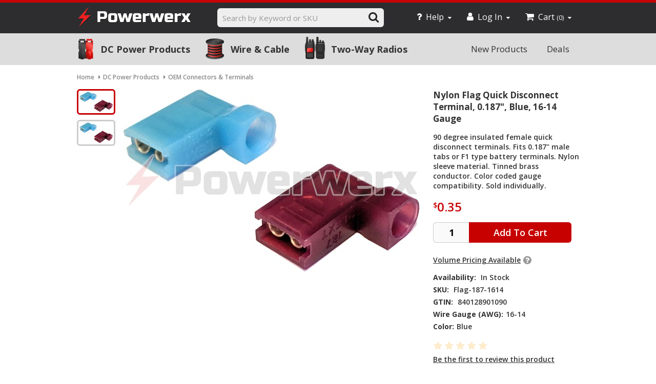

--- FILE ---
content_type: text/html; charset=utf-8
request_url: https://powerwerx.com/nylon-flag-terminal-0187-blue-16-14
body_size: 13611
content:
<!DOCTYPE html><html><head><title>Nylon Flag Quick Disconnect Terminal, 0.187&quot;, Blue, 16-14 Gauge | Powerwerx</title><meta charset=UTF-8><meta name=description content="Powerwerx offers Anderson Powerpole Connectors, Power Supplies, Battery Chargers, Wire &amp; Cable, Mobile Timers much more. Shop online today!"><meta name=keywords content="Powerwerx,Powerpole Connectors,Anderson Powerople,Anderson Power Products,DC Power,Wouxun"><meta name=viewport content="width=device-width, initial-scale=1"><meta property=og:type content=product><meta property=og:title content="Nylon Flag Quick Disconnect Terminals, 0.187&#34;"><meta property=og:description content="90 degree insulated female quick disconnect terminals. Fits 0.187&#34; male tabs or F1 type battery terminals. Nylon sleeve  material. Tinned brass conductor. Color coded gauge compatibility. Sold individually."><meta property=og:image content=https://powerwerx.blob.core.windows.net/powerwerxpictures/nylon-flag-quick-disconnect-terminals-0187__9828_580.jpg><meta property=og:url content=https://powerwerx.com/nylon-flag-terminal-0187-blue-16-14><meta property=og:site_name content=Powerwerx><meta property=twitter:card content=summary><meta property=twitter:site content=Powerwerx><meta property=twitter:title content="Nylon Flag Quick Disconnect Terminals, 0.187&#34;"><meta property=twitter:description content="90 degree insulated female quick disconnect terminals. Fits 0.187&#34; male tabs or F1 type battery terminals. Nylon sleeve  material. Tinned brass conductor. Color coded gauge compatibility. Sold individually."><meta property=twitter:image content=https://powerwerx.blob.core.windows.net/powerwerxpictures/nylon-flag-quick-disconnect-terminals-0187__9828_580.jpg><meta property=twitter:url content=https://powerwerx.com/nylon-flag-terminal-0187-blue-16-14><link href="/bundles/styles/k2sxqz2g-d4_tw6u_wyb3legwaatyezp561dsal0wjq1?v=4Eay1I0uAHB2Ag-IBDOUTPNX34qqnf9JHIQWi5Uxgfc1" rel=stylesheet><link href="https://fonts.googleapis.com/css?family=Open+Sans:700,600,400" rel=stylesheet><script src="/bundles/scripts/ly5eomxk-l3ozibnmjycreaiuc3idn5zypqvpqbiwec1?v=lKPGJtuu63RjHMitpIj8OFagB_SFeOATChQZHRCJNY41"></script><link rel=canonical href=https://powerwerx.com/nylon-flag-terminal-0187-blue-16-14><link rel=apple-touch-icon sizes=57x57 href=https://powerwerx.blob.core.windows.net/asset/powerwerx/icon/apple-touch-icon-57x57.png><link rel=apple-touch-icon sizes=60x60 href=https://powerwerx.blob.core.windows.net/asset/powerwerx/icon/apple-touch-icon-60x60.png><link rel=apple-touch-icon sizes=72x72 href=https://powerwerx.blob.core.windows.net/asset/powerwerx/icon/apple-touch-icon-72x72.png><link rel=apple-touch-icon sizes=76x76 href=https://powerwerx.blob.core.windows.net/asset/powerwerx/icon/apple-touch-icon-76x76.png><link rel=apple-touch-icon sizes=114x114 href=https://powerwerx.blob.core.windows.net/asset/powerwerx/icon/apple-touch-icon-114x114.png><link rel=apple-touch-icon sizes=120x120 href=https://powerwerx.blob.core.windows.net/asset/powerwerx/icon/apple-touch-icon-120x120.png><link rel=apple-touch-icon sizes=144x144 href=https://powerwerx.blob.core.windows.net/asset/powerwerx/icon/apple-touch-icon-144x144.png><link rel=apple-touch-icon sizes=152x152 href=https://powerwerx.blob.core.windows.net/asset/powerwerx/icon/apple-touch-icon-152x152.png><link rel=apple-touch-icon sizes=180x180 href=https://powerwerx.blob.core.windows.net/asset/powerwerx/icon/apple-touch-icon-180x180.png><link rel=icon type=image/png href=https://powerwerx.blob.core.windows.net/asset/powerwerx/icon/favicon-32x32.png sizes=32x32><link rel=icon type=image/png href=https://powerwerx.blob.core.windows.net/asset/powerwerx/icon/favicon-194x194.png sizes=194x194><link rel=icon type=image/png href=https://powerwerx.blob.core.windows.net/asset/powerwerx/icon/favicon-96x96.png sizes=96x96><link rel=icon type=image/png href=https://powerwerx.blob.core.windows.net/asset/powerwerx/icon/android-chrome-192x192.png sizes=192x192><link rel=icon type=image/png href=https://powerwerx.blob.core.windows.net/asset/powerwerx/icon/favicon-16x16.png sizes=16x16><link rel=manifest href=https://powerwerx.blob.core.windows.net/asset/powerwerx/icon/manifest.json><meta name=msapplication-TileColor content=#2d2d30><meta name=msapplication-TileImage content=https://powerwerx.blob.core.windows.net/asset/powerwerx/icon/mstile-144x144.png><meta name=theme-color content=#2d2d30><link rel="shortcut icon" href=https://powerwerx.com/favicon-1.ico><link rel=search type=application/opensearchdescription+xml href=/opensearch.xml title="Powerwerx Search"><body class="notAndroid23 powerwerx product-productdetails"><script>function gtag(){(window.dataLayer||[]).push(arguments);}</script><input type=hidden id=gtagid value=GTM-PB23VF> <input type=hidden id=current-customer-id value=53988603><div class=OptionBoxMobileBG></div><div id=dialog-notifications-success title=Notification style=display:none></div><div id=dialog-notifications-error title=Error style=display:none></div><div id=bar-notification class=bar-notification><span class=close title=Close><i class="fa fa-times"></i></span></div><div class=master-wrapper-page><div class=header-promo><div class=header-promo-centering></div></div><div class=header><div class=header-centering><div class=header-logo><a href="/" class=logo><div class=logoImage>Powerwerx</div></a></div><div class=header-links-wrapper><div class=header-links><ul><li><a href=/help class=header-tab-help><i class="fa fa-question"></i>Help<i class="fa fa-caret-down"></i></a><div class="header-tab-menu help"><div class=tableDisplay><ul class="cs-menu col"><li><dl class=open><dt><i class="fa fa-envelope-o fa-lg"></i><dd><a href=/contact title="Email Customer Service">Email Customer Service</a></dl><dl><dt><i class="fa fa-mobile fa-2x"></i><dd><span><a href=tel:888-321-0073>888-321-0073</a></span> <span><a href=tel:714-674-0073>714-674-0073</a></span> <span>Mon-Fri 8am-4pm PT</span> <span>(Currently Closed)</span></dl><dl><dt><i class="fa fa-map-marker fa-lg m-t-10"></i><dd><a href=/help/directions> <span>23695 Via Del Rio</span> <span>Yorba Linda, CA&nbsp;92887</span> <span>Mon-Fri 8am-4pm PT</span> <span>(Currently Closed)</span> </a></dl></ul><ul class="menu-list col"><li><a href=/help>Help Center</a><li><a href=/help/ordering>Ordering</a><li><a href=/help/shipping>Shipping</a><li><a href=/help/returns>Returns</a><li><a href=/help/powerpole-connectors>Powerpole Connectors</a><li><a href=/help/wire-cable>Wire &amp; Cable</a><li><a href=/help/two-way-radios>Two-Way Radios</a><li><a href=/help/software-downloads>Software Downloads</a></ul></div></div><li><a href=/login class=ico-login-mod title="Log In"><i class="fa fa-user"></i>Log In<i class="fa fa-caret-down"></i></a><div class="header-tab-menu login"><form action=/login method=post><div class="buttons no-margin"><a href=/Plugins/ExternalAuthFacebook/Login class="button-1 fb-login-button"><i class="fa fa-facebook-official"></i>Log in with Facebook</a><div class=HorTxtLine><span class=textBox>or</span></div></div><input type=hidden name=IsFlyoutMenu value=true><div class=inputs><input autofocus class="username header-login" id=Username name=Username placeholder="Email or Username" type=text></div><div class=inputs><input class="password header-login" id=Password name=Password placeholder=Password type=password></div><div class="inputs with-wrap"><span class="single-chk-box remember-me-header">Remember Me</span> <input id=RememberMeHeader name=RememberMeHeader type=checkbox value=true><input name=RememberMeHeader type=hidden value=false></div><div class=buttons><input class="button-1 login-button" type=submit value="Log In"></div></form><span class=forgot-password> <a href=/passwordrecovery>Forgot password?</a> </span> <span class=register-new-account> <a href=/register>Register</a> </span></div><li id=topcartlink><a href=/cart class=ico-cart-mod> <i class="fa fa-shopping-cart"></i><span class=cart-label>Cart</span> <span class=cart-qty>(0)</span><i class="fa fa-caret-down"></i> </a><div id=flyout-cart class=flyout-cart><div class=mini-shopping-cart><div class=count>You have no items in your shopping cart.</div></div></div></ul></div></div><div class=search-box-header><i class="fa fa-search"></i><form action=/search method=get onsubmit="return check_small_search_form()"><input type=text class=search-box-text id=small-searchterms autocomplete=off placeholder="Search by Keyword or SKU" name=q> <input type=submit class="button-1 search-box-button" value=Search><script>function check_small_search_form(){var search_terms=$("#small-searchterms");if(search_terms.val()==""||search_terms.val()=="Search by Keyword or SKU"){alert('Please enter some search keyword');search_terms.focus();return false;}
return true;}</script><script>$(function(){$('#small-searchterms').autocomplete({delay:250,minLength:3,source:'/catalog/searchtermautocomplete',select:function(event,ui){$("#small-searchterms").val(ui.item.label);setLocation(ui.item.producturl);return false;},response:function(event,ui){var noResults=$("#no-results-search");(ui.content.length&&ui.content.length)>0?noResults.hide():noResults.show();}}).bind('focus',function(){$(this).autocomplete("search");}).data("ui-autocomplete")._renderItem=function(ul,item){var t=item.label;var sku=item.sku?"<br>SKU: "+item.sku:"";t=htmlEncode(t);return $("<li></li>").data("item.autocomplete",item).append("<a><img src='"+item.productpictureurl+"'>"+t+sku+"</a>").appendTo(ul);};});</script></form><div id=no-results-search><ul><li>Sorry, your search produced no results.<li>Make sure all words are spelled correctly.<li>Try different keywords<li>Try more general keywords</ul></div></div><div class=mobile-search-bg></div></div></div><div class=overlayOffCanvas></div><div class=responsive-nav-wrapper-parent><div class=responsive-nav-wrapper><div class=menu-title><span>Menu<i class="fa fa-bars"></i></span></div><div class=filters-button style=display:none><span>Filters<i class="fa fa-filter"></i></span></div><div class=search-wrap><span>Search<i class="fa fa-search"></i></span></div><div class=shopping-cart-link><span>Cart<a href=/cart><i class="fa fa-shopping-cart"></i></a></span></div><div class=header-logo><a href="/" class=logo><div class=logoImage>Powerwerx</div></a></div></div></div><div class=justAFixingDivBefore></div><div id=headerMenuParent><div class=header-menu><div class=close-menu><span>Close</span></div><ul class=top-menu><li><a class="main-category cat101" href=/dc-power-products>DC Power Products</a><div class=expand-button><i class="fa fa-chevron-down fa-lg showmenu"></i><i class="fa fa-chevron-up fa-lg hidemenu"></i></div><ul class=responsive-sub-menu><li><a href=/anderson-power-powerpole-sb-connectors>Anderson Powerpole Connectors</a><li><a href=/adapter-extension-cables>Adapter &amp; Extension Cables</a><li><a href=/batteries-lfp-lifepo4>Batteries (LFP/LiFePO4)</a><li><a href=/battery-management-relays-switches>Battery Management &amp; Relays</a><li><a href=/charging-power-conversion-supplies-ac-dc>Charging, Conversion &amp; Supplies</a><li><a href=/circuit-protection-fuses-breakers-blocks-dc>Circuit Protection &amp; Fuses</a><li><a href=/crimping-electrical-tools>Crimping &amp; Electrical Tools</a><li><a href=/panel-mount-components-panels>Panel-Mount Components</a><li><a href=/power-distribution-dc>Power Distribution</a><li><a href=/power-monitoring-meters-dc>Power Monitoring &amp; Meters</a><li><a href=/solar-portable-power>Solar &amp; Portable Power</a><li><a href=/terminals-wiring-accessories>Terminals &amp; Wiring Accessories</a></ul><div class="category-flyout mega-menu-101"><ul class=mega-subcat-list><li><a href=/anderson-power-powerpole-sb-connectors class=subCat102> <span class=subCategoryName>Anderson Powerpole Connectors</span> <span class=subCatDescription>Powerpole PP15-45, SB175, Housings, Contacts, Mounts, Kits</span> </a><li><a href=/adapter-extension-cables class=subCat105> <span class=subCategoryName>Adapter &amp; Extension Cables</span> <span class=subCatDescription>Powerpole, Automotive Plug, SAE, 5.5x2.1mm, Two-Way Radio</span> </a><li><a href=/batteries-lfp-lifepo4 class=subCat133> <span class=subCategoryName>Batteries (LFP/LiFePO4)</span> <span class=subCatDescription>Bioenno Power, Victron Energy, LiFePO4/LFP Batteries</span> </a><li><a href=/battery-management-relays-switches class=subCat108> <span class=subCategoryName>Battery Management &amp; Relays</span> <span class=subCatDescription>ACR/VSR Isolators, LVD, Combiners, Switches, Relays, Timers, 12V/24V</span> </a><li><a href=/charging-power-conversion-supplies-ac-dc class=subCat113> <span class=subCategoryName>Charging, Conversion &amp; Supplies</span> <span class=subCatDescription>Battery Chargers AC/DC &amp; DC/DC, MPPT, Pure Sine Inverters, Power Supplies</span> </a><li><a href=/circuit-protection-fuses-breakers-blocks-dc class=subCat106> <span class=subCategoryName>Circuit Protection &amp; Fuses</span> <span class=subCatDescription>Blade Fuses, ANL/MIDI/MRBF, Breakers, Holders, Fuse Blocks</span> </a></ul><ul class=mega-subcat-list><li><a href=/crimping-electrical-tools class=subCat109> <span class=subCategoryName>Crimping &amp; Electrical Tools</span> <span class=subCatDescription>Ratcheting Crimpers, TRIcrimp, Strippers, Cutters, Die Sets, Coax</span> </a><li><a href=/panel-mount-components-panels class=subCat118> <span class=subCategoryName>Panel-Mount Components</span> <span class=subCatDescription>USB-C PD, 12V Socket, Rocker Switch, Volt/Amp, Bezels, Pass-Thru</span> </a><li><a href=/power-distribution-dc class=subCat110> <span class=subCategoryName>Power Distribution</span> <span class=subCatDescription>PowerHubs, Bus Bars, Terminal Blocks, Power Posts, Fuse Blocks</span> </a><li><a href=/power-monitoring-meters-dc class=subCat114> <span class=subCategoryName>Power Monitoring &amp; Meters</span> <span class=subCatDescription>Voltmeter, Ammeter, Watt Meter, Shunt, SoC, Bluetooth, VRM</span> </a><li><a href=/solar-portable-power class=subCat126> <span class=subCategoryName>Solar &amp; Portable Power</span> <span class=subCatDescription>Folding Solar Panels, MC4, MPPT, Portable Power, Cables</span> </a><li><a href=/terminals-wiring-accessories class=subCat104> <span class=subCategoryName>Terminals &amp; Wiring Accessories</span> <span class=subCatDescription>Heat Shrink, Ring/Lug, Spade/Fork, Splice, Waterproof, Marine</span> </a></ul><div class=mega-product-feature><div class=mega-item-wrap><div class=mega-image-wrap><a href=/150-piece-anderson-powerpole-connector-case><img src=https://powerwerx.blob.core.windows.net/asset/image/mega-feature-powerpolecase.jpg width=157 height=163 alt="170 Piece Assorted 15/30/45A Anderson Powerpole Case"></a></div><div class=mega-product-name><a href=/150-piece-anderson-powerpole-connector-case>150 Piece Assorted 15/30/45A Anderson Powerpole&reg; Connector Case</a></div></div><div class=mega-item-wrap><div class=mega-image-wrap><a href=/tricrimp-powerpole-connector-crimping-tool><img src=https://powerwerx.blob.core.windows.net/asset/image/mega-feature-tricrimp.jpg width=177 height=101 alt="TRIcrimp, the ideal Powerpole Crimping Tool for 15, 30 and 45 amp contacts"></a></div><div class=mega-product-name><a href=/tricrimp-powerpole-connector-crimping-tool>TRIcrimp, the ideal Powerpole&reg; Crimping Tool for 15, 30 &amp; 45 amp contacts</a></div></div></div></div><li><a class="main-category cat119" href=/wire-cable>Wire &amp; Cable</a><div class=expand-button><i class="fa fa-chevron-down fa-lg showmenu"></i><i class="fa fa-chevron-up fa-lg hidemenu"></i></div><ul class=responsive-sub-menu><li><a href=/wire-cable-reels>Wire &amp; Cable Reels</a><li><a href=/wiring-accessories-terminals>Terminals &amp; Wiring Accessories</a><li><a href=/custom-dc-power-cables>Custom DC Power Cables</a><li><a href=/dc-power-adapter-extension-cables>Adapter &amp; Extension Cables</a></ul><div class="category-flyout mega-menu-119"><ul class=mega-subcat-list><li><a href=/wire-cable-reels class=subCat103> <span class=subCategoryName>Wire &amp; Cable Reels</span> <span class=subCatDescription>Red/Black Zip Cord, Hookup Wire, PTFE, Silicone, Welding Cable</span> </a><li><a href=/wiring-accessories-terminals class=subCat120> <span class=subCategoryName>Terminals &amp; Wiring Accessories</span> <span class=subCatDescription>Heat Shrink, Ring/Lug, Spade/Fork, Splice, Waterproof, Marine</span> </a><li><a href=/custom-dc-power-cables class=subCat124> <span class=subCategoryName>Custom DC Power Cables</span> <span class=subCatDescription>Design Custom DC Cables, Live Pricing, USA Built &amp; Shipped Fast</span> </a><li><a href=/dc-power-adapter-extension-cables class=subCat182> <span class=subCategoryName>Adapter &amp; Extension Cables</span> <span class=subCatDescription>Powerpole Cables, Adapter Cables, Extension Cables</span> </a></ul><div class=mega-product-feature><div class=mega-item-wrap><div class=mega-image-wrap><a href=/red-black-bonded-zip-cord><img src=https://powerwerx.blob.core.windows.net/asset/image/mega-feature-wire-zipcord.png width=114 height=110 alt="Red/Black Bonded Zip Cord"></a></div><div class=mega-product-name><a href=/red-black-bonded-zip-cord>Red/Black Bonded Zip Cord</a></div></div><div class=mega-item-wrap><div class=mega-image-wrap><a href=/dual-conductor-custom-cable><img src=https://powerwerx.blob.core.windows.net/asset/image/mega-feature-wire-customcable.png width=169 height=75 alt="Red/Black Bonded Zip Cord"></a></div><div class=mega-product-name><a href=/dual-conductor-custom-cable>Custom Cable Configurator</a></div></div></div></div><li><a class="main-category cat112" href=/two-way-radios>Two-Way Radios</a><div class=expand-button><i class="fa fa-chevron-down fa-lg showmenu"></i><i class="fa fa-chevron-up fa-lg hidemenu"></i></div><ul class=responsive-sub-menu><li><a href=/tera-handheld-two-way-radios>TERA Handheld Radios</a><li><a href=/anytone-handheld-radios>Anytone Handheld Radios</a><li><a href=/anytone-mobile-radios>Anytone Mobile Radios</a><li><a href=/powerwerx-mobile-two-way-radios>Powerwerx Mobile Radios</a><li><a href=/wouxun-handheld-two-way-radios>Wouxun Handheld Radios</a><li><a href=/rf-adapters-coax>RF Adapters &amp; Coax</a></ul><div class="category-flyout mega-menu-112"><div class=mega-product-feature><div class=mega-item-wrap><div class=mega-image-wrap><a href=/anytone-atd168uv-dmr-handheld-radio><img src=https://powerwerx.blob.core.windows.net/asset/image/mega-feature-anytone-atd168uv-side.png width=133 height=131 alt="Anytone AT-D168UV Digital DMR Dual-band Handheld Commercial Radio"></a></div><div class=mega-product-name><a href=/anytone-atd168uv-dmr-handheld-radio>Anytone AT-D168UV Digital DMR Dual-band Handheld Commercial Radio</a></div></div></div><ul class=mega-subcat-list><li><a href=/tera-handheld-two-way-radios class=subCat117> <span class=subCategoryName>TERA Handheld Radios</span> <span class=subCatDescription>Commercial, Affordable, Dual Band, Two-Way, Communications, LMR</span> </a><li><a href=/anytone-handheld-radios class=subCat129> <span class=subCategoryName>Anytone Handheld Radios</span> <span class=subCatDescription>Digital DMR &amp; Analog, Dual Band, Commercial, Handheld</span> </a><li><a href=/anytone-mobile-radios class=subCat130> <span class=subCategoryName>Anytone Mobile Radios</span> <span class=subCatDescription>Digital DMR &amp; Analog, Tri Band, Commercial, Mobile</span> </a></ul><ul class=mega-subcat-list><li><a href=/powerwerx-mobile-two-way-radios class=subCat116> <span class=subCategoryName>Powerwerx Mobile Radios</span> <span class=subCatDescription>Commercial, Dual Band, Mobile, VHF/UHF, Base Station, Accessories</span> </a><li><a href=/wouxun-handheld-two-way-radios class=subCat115> <span class=subCategoryName>Wouxun Handheld Radios</span> <span class=subCatDescription>Dual Band, Commercial, Amateur, Handhelds, Accessories</span> </a><li><a href=/rf-adapters-coax class=subCat107> <span class=subCategoryName>RF Adapters &amp; Coax</span> <span class=subCatDescription>Adapters for SMA, BNC, UHF, N, Male &amp; Female, Bulkhead</span> </a></ul></div><li class=right-menu-wrap><ul class=top-menu-right><li><a href=/deals>Deals</a><li><a href=/newproducts>New Products</a></ul><li class=help><a href=/help>Help Center</a><div class=expand-button><i class="fa fa-chevron-down fa-lg showmenu"></i><i class="fa fa-chevron-up fa-lg hidemenu"></i></div><ul class=responsive-sub-menu><li><a href=/help>Help Center</a><li><a href=/help/ordering>Ordering</a><li><a href=/help/shipping>Shipping</a><li><a href=/help/returns>Returns</a><li><a href=/help/powerpole-connectors>Powerpole Connectors</a><li><a href=/help/wire-cable>Wire &amp; Cable</a><li><a href=/help/two-way-radios>Two-Way Radios</a><li><a href=/help/software-downloads>Software Downloads</a></ul><li class=account><ul class=top-menu-right><li><a href=/login>Log In</a><li><a href=/register>Register</a></ul><li class=contact><ul class=top-menu-right><li><a href=/contact>Contact Us</a></ul></ul><script>$("[href='"+location.pathname+"'").addClass('selected');</script></div></div><div class=master-wrapper-content><script>AjaxCart.init(false,'.header-links .cart-qty','.header-links .wishlist-qty','#flyout-cart');</script><div class=ajax-loading-block-window style=display:none><div class=loading-image></div></div><div class=master-wrapper-main><div class=center-1><div class=pdp-breadcrumb-wrap><div class=breadcrumb><ul><li><span itemscope itemtype=http://data-vocabulary.org/Breadcrumb> <a href="/" itemprop=url> <span itemprop=title>Home</span> </a> </span> <span class=delimiter><i class="fa fa-caret-right"></i></span><li><span itemscope itemtype=http://data-vocabulary.org/Breadcrumb> <a href=/dc-power-products itemprop=url> <span itemprop=title>DC Power Products</span> </a> </span> <span class=delimiter><i class="fa fa-caret-right"></i></span><li><span itemscope itemtype=http://data-vocabulary.org/Breadcrumb> <a href=/oem-connectors-terminals itemprop=url> <span itemprop=title>OEM Connectors &amp; Terminals</span> </a> </span> <span class=delimiter><i class="fa fa-caret-right"></i></span></ul></div></div><div class="page product-details-page" data-prodid=3453><div class=page-body><div itemscope itemtype=http://schema.org/Product data-prodid=3453><form action=/nylon-flag-quick-disconnect-terminals-187 id=product-details-form method=post><div class=product-essential id=prodEssential_3453><script>var cachedVideos_d8cb83c18d244a3cadf57dd5b4d500e6={};$(document).ready(function(){$("#d8cb83c18d244a3cadf57dd5b4d500e6").find(".picture-thumbs a.thumb-img:first-child").addClass("active-thumb-onload",0);$(document).on('click','#d8cb83c18d244a3cadf57dd5b4d500e6 .thumb-img',function(e){e.preventDefault();var $wrapper=$("#d8cb83c18d244a3cadf57dd5b4d500e6");if($(this).hasClass('active-thumb-onload')){return;}
var selectedIndex=$(this).attr('data-index');var $selectedGallery=$wrapper.find("[id=gallery_"+selectedIndex+"]");var $firstGalleryDiv=$wrapper.find("div").first();var html=$selectedGallery.html();if($(this).hasClass("video")){$selectedGallery.html(html);html=cachedVideos_d8cb83c18d244a3cadf57dd5b4d500e6[selectedIndex];$firstGalleryDiv.html(html);}else{$firstGalleryDiv.replaceWith(html);var $lazyImgGallery=$wrapper.find("img.lazy");$lazyImgGallery.css('opacity',0);$firstGalleryDiv.show();$lazyImgGallery.attr("src",$lazyImgGallery.data("src")).load(function(){$lazyImgGallery.animate({opacity:1},200);});if($(this).hasClass('spin')){Magic360.start();}}
$wrapper.find(".active-thumb-onload").removeClass("active-thumb-onload");$(this).addClass("active-thumb-onload");});});</script><div class=gallery id=d8cb83c18d244a3cadf57dd5b4d500e6><div class=content id=mainImage><img src=https://cdn.powerwerx.com/powerwerxpictures/nylon-flag-quick-disconnect-terminals-0187__9828_580.jpg title="Picture of Nylon Flag Quick Disconnect Terminal, 0.187&#34;, Blue, 16-14 Gauge" alt="Picture of Nylon Flag Quick Disconnect Terminal, 0.187&#34;, Blue, 16-14 Gauge" itemprop=image id=main-product-img-3453></div><div class=picture-thumbs><a class="thumb-img _assocProdPic" data-index=0 href=javascript:; title="Nylon Flag Quick Disconnect Terminals, 0.187&#34;" rel=zoom-id:large-main rev=https://cdn.powerwerx.com/powerwerxpictures/nylon-flag-quick-disconnect-terminals-0187__9828_580.jpg> <img src=https://cdn.powerwerx.com/powerwerxpictures/nylon-flag-quick-disconnect-terminals-0187__9828_100.gif alt="Picture of Nylon Flag Quick Disconnect Terminal, 0.187&#34;, Blue, 16-14 Gauge" title="Picture of Nylon Flag Quick Disconnect Terminal, 0.187&#34;, Blue, 16-14 Gauge"> </a><div style=display:none id=gallery_0 class=_assocProdPic><div class=content><img src=[data-uri] data-src=https://cdn.powerwerx.com/powerwerxpictures/nylon-flag-quick-disconnect-terminals-0187__9828_580.jpg alt="Picture of Nylon Flag Quick Disconnect Terminal, 0.187&#34;, Blue, 16-14 Gauge" title="Picture of Nylon Flag Quick Disconnect Terminal, 0.187&#34;, Blue, 16-14 Gauge" itemprop=image id=main-product-img-3453 class=lazy></div></div><a class=thumb-img data-index=1 href=javascript:; title="Nylon Flag Quick Disconnect Terminals, 0.187&#34;" rel=zoom-id:large-main rev=https://powerwerx.blob.core.windows.net/powerwerxpictures/nylon-flag-quick-disconnect-terminals-0187__9828_580.jpg> <img src=https://powerwerx.blob.core.windows.net/powerwerxpictures/nylon-flag-quick-disconnect-terminals-0187__9828_100.gif alt="Picture of Nylon Flag Quick Disconnect Terminals, 0.187&#34;" title="Picture of Nylon Flag Quick Disconnect Terminals, 0.187&#34;"> </a><div style=display:none id=gallery_1><div class=content><img src=[data-uri] data-src=https://powerwerx.blob.core.windows.net/powerwerxpictures/nylon-flag-quick-disconnect-terminals-0187__9828_580.jpg alt="Picture of Nylon Flag Quick Disconnect Terminals, 0.187&#34;" title="Picture of Nylon Flag Quick Disconnect Terminals, 0.187&#34;" itemprop=image id=main-product-img-3453 class=lazy></div></div></div></div><div class=overview><div class=product-name><h1 itemprop=name class=_name>Nylon Flag Quick Disconnect Terminal, 0.187&quot;, Blue, 16-14 Gauge</h1></div><div class=short-description></div><div class=short-description><span class=_origShortDescription style=display:none> 90 degree insulated female quick disconnect terminals. Fits 0.187" male tabs or F1 type battery terminals. Nylon sleeve material. Tinned brass conductor. Color coded gauge compatibility. Sold individually. </span> <span class=_shortDescription> 90 degree insulated female quick disconnect terminals. Fits 0.187" male tabs or F1 type battery terminals. Nylon sleeve material. Tinned brass conductor. Color coded gauge compatibility. Sold individually. </span></div><div class=_groupedPdpScrollToVariants style=display:none><a href=javascript:; class="scrollToVariants viewDetails button-1" title="Select Options">Select Options</a></div><div class=_productPrice style=display:block><div class=prices itemprop=offers itemscope itemtype=http://schema.org/Offer><div class=product-price><span class=price-value-3452 data-price=0.3500> <span itemprop=priceCurrency content=USD class=priceSuperscript>$</span><span itemprop=price>0.35</span> </span></div><meta itemprop=priceCurrency content=USD></div></div><div class=_addToCart style=display:block><div class=add-to-cart><div class="add-to-cart-panel atcContainer" style=white-space:nowrap><label class=qty-label for=EnteredQuantity>Qty:</label><input class="qty-input atcQty" data-val=true data-val-number="The field Qty must be a number." id=EnteredQuantity name=EnteredQuantity type=text value=1><script>$(document).ready(function(){$("#EnteredQuantity").keydown(function(event){if(event.keyCode==13){$("#add-to-cart-button-3452").click();return false;}});});</script><div class=ajax-cart-button-wrapper data-productid=3452 data-isproductpage=true><input type=button id=add-to-cart-button-3452 value="Add To Cart" class="button-1 add-to-cart-button nopAjaxCartProductVariantAddToCartButton atcButton" data-productid=3452 data-sku=Flag-187-1614 data-name="Nylon Flag Quick Disconnect Terminal, 0.187&#34;, Blue, 16-14 Gauge" data-price=$0.35></div><input type=button id=add-to-wishlist-button-3452 class="button-2 add-to-wishlist-button" value="Add to wishlist" data-productid=3452 onclick="AjaxCart.addproducttocart_details('/addproducttocart/details/3452/2','#product-details-form');return false"></div></div></div><div class=_tiers style=display:block><div class=volume-pricing><a href=javascript:void(0); title="Volume Pricing Available" class=vol-pr-trig>Volume Pricing Available</a><i class="fa fa-question-circle fa-lg"></i><div class=volume-pricing-content><span class=vol-pr-title>Volume Pricing</span><table class=vol-pr-table><tr><td>1 - 99<td>$0.35<td>&nbsp;<tr><td>100 - 199<td>$0.20<td class=saving>Save 43%<tr><td>200 +<td>$0.17<td class=saving>Save 51%</table><a href="/contact?pr=true&amp;subject=Request%20For%20Quotation,%20SKU:%20Flag-187-1614&amp;message=Quantity:%20" class=vol-pr-bottom-link>Need a Larger Quantity?</a></div></div></div><div class=_stockStatus style=display:block></div><div class=details><div class=_skuManStock style=display:block><div class=stock><span class=label>Availability: </span><span class="value _availability">In Stock</span></div><div class="sku _skuWrapper" style=display:block><span class=label>SKU: </span> <span class="value _sku" itemprop=sku id=sku-3452>Flag-187-1614</span></div><div class="gtin _gtinWrapper" style=display:block><span class=label>GTIN: </span> <span class="value _gtin" id=gtin-3452>840128901090</span></div></div><div class=_specAttrs style=display:block><div class=specAttr><span class=label>Wire Gauge (AWG):</span><span class=value>16-14</span></div><div class=specAttr><span class=label>Color:</span><span class=value>Blue</span></div></div></div><div class=product-reviews-overview><div class=product-review-box style=opacity:0.2><div class=rating><div style=width:100%></div></div></div><div class=product-no-reviews><a href=javascript:; class=scrollToReviewsAdd>Be the first to review this product</a></div></div><script>(function(){$(document).ready(function(){$(".scrollToReviews").click(function(e){sharedScriptMgr.scrollTo($("#productReviews"));e.preventDefault();return false;});$(".scrollToReviewsAdd").click(function(e){sharedScriptMgr.scrollTo($("#productReviewsAdd"));$('.show-review-form').click();e.preventDefault();return false;});});})();</script></div></div><div class="product-section product-collateral variant-list-wrap customVarDisplay cvd-group-by-length" id=variant-list><div class="product-variant-list variant-overview"><div class=cvd-step><span class=stepNumber>1</span><h2 class=stepTitle>Enter quantity and add to cart</h2></div><div class=filteredVarGroup id=group0><div class="varWrap showOnload"><div class=varGroup><div class=variant-header-row><div class=col-header>Wire Gauge (AWG)</div><div class=col-header>Color</div><div class=col-header>SKU</div><div class=col-header>Availability</div><div class=col-header>Price</div><div class=col-header>Volume Pricing</div><div class=col-header>Select <span class=varSelect><span class=varSelectAll>All</span>/<span class=varSelectNone>None</span></span></div></div><div class="product-variant-line _variantWrapper selected" data-id=3452 itemscope itemtype=http://schema.org/Product><meta itemprop=name content="Nylon Flag Quick Disconnect Terminal, 0.187&#34;, Blue, 16-14 Gauge"><input type=hidden class=_assocProdPic data-url=https://cdn.powerwerx.com/powerwerxpictures/nylon-flag-quick-disconnect-terminals-0187__9828_100.gif data-fullsizeurl=https://cdn.powerwerx.com/powerwerxpictures/nylon-flag-quick-disconnect-terminals-0187__9828_580.jpg><div style=display:none class=_shortDescription></div><div style=display:none class=_addToCart><div class=add-to-cart><div class="add-to-cart-panel atcContainer" style=white-space:nowrap><label class=qty-label for=addtocart_3452_EnteredQuantity>Qty:</label><input class="qty-input atcQty" data-val=true data-val-number="The field Qty must be a number." id=addtocart_3452_EnteredQuantity name=addtocart_3452.EnteredQuantity type=text value=1><script>$(document).ready(function(){$("#addtocart_3452_EnteredQuantity").keydown(function(event){if(event.keyCode==13){$("#add-to-cart-button-3452").click();return false;}});});</script><div class=ajax-cart-button-wrapper data-productid=3452 data-isproductpage=true><input type=button id=add-to-cart-button-3452 value="Add To Cart" class="button-1 add-to-cart-button nopAjaxCartProductVariantAddToCartButton atcButton" data-productid=3452 data-sku="" data-name="" data-price=""></div><input type=button id=add-to-wishlist-button-3452 class="button-2 add-to-wishlist-button" value="Add to wishlist" data-productid=3452 onclick="AjaxCart.addproducttocart_details('/addproducttocart/details/3452/2','#product-details-form');return false"></div></div></div><div class="specAttr _assocProdNav" data-name="Wire Gauge (AWG)" data-value=16-14>16-14</div><div class="specAttr _assocProdNav" data-name=Color data-value=Blue><span class="inline-color blue"></span> Blue</div> <input type=hidden class=_gtin data-gtin=840128901090 value=840128901090><div class="sku _sku _assocProdNav" id=sku-3452 data-sku=Flag-187-1614><a href=/nylon-flag-terminal-0187-blue-16-14 id=assocPdpAnchor3452 class=groupedAssocProdPdpAnchor data-prodid=3452 data-name="Nylon Flag Quick Disconnect Terminal, 0.187&#34;, Blue, 16-14 Gauge" data-sku=Flag-187-1614 data-price=0.3500 itemprop="url sku">Flag-187-1614</a></div><div class="availability _assocProdNav"><div class=stock><span class=label>Availability: </span><span class="value _availability">In Stock</span></div></div><div class="_productPrice _assocProdNav"><div class=prices itemprop=offers itemscope itemtype=http://schema.org/Offer><div class=product-price><span class=price-value-3452 data-price=0.3500> <span itemprop=priceCurrency content=USD class=priceSuperscript>$</span><span itemprop=price>0.35</span> </span></div><meta itemprop=priceCurrency content=USD></div></div><div class="tier _tiers"><div class=volume-pricing><a href=javascript:void(0); title="Volume Pricing Available" class=vol-pr-trig>Volume Pricing Available</a><i class="fa fa-question-circle fa-lg"></i><div class=volume-pricing-content><span class=vol-pr-title>Volume Pricing</span><table class=vol-pr-table><tr><td>1 - 99<td>$0.35<td>&nbsp;<tr><td>100 - 199<td>$0.20<td class=saving>Save 43%<tr><td>200 +<td>$0.17<td class=saving>Save 51%</table><a href="/contact?pr=true&amp;subject=Request%20For%20Quotation,%20SKU:%20Flag-187-1614&amp;message=Quantity:%20" class=vol-pr-bottom-link>Need a Larger Quantity?</a></div></div></div><div class=add-to-cart><div class=add-to-cart-panel data-prodid=3452><span class=checkbox-multi-use> <span class=single-chk-box>&nbsp;</span> <input type=checkbox name=groupedPdpCb class=qtycb> </span><div class=cart-qty-custom-select><input type=text class=qty-input><div class="OptionSelectBox CartQtySelect"><div class="jq-selectMenu cartQtyWrapper">0</div><ul class=OptionBox><li><input type=radio> <span class=Option><span class=display-if-selected>0</span></span><li><input type=radio> <span class=Option><span class=display-if-selected>1</span></span><li><input type=radio> <span class=Option><span class=display-if-selected>2</span></span><li><input type=radio> <span class=Option><span class=display-if-selected>3</span></span><li><input type=radio> <span class=Option><span class=display-if-selected>4</span></span><li><input type=radio> <span class=Option><span class=display-if-selected>5</span></span><li><input type=radio> <span class=Option><span class=display-if-selected>6</span></span><li><input type=radio> <span class=Option><span class=display-if-selected>7</span></span><li><input type=radio> <span class=Option><span class=display-if-selected>8</span></span><li><input type=radio> <span class=Option><span class=display-if-selected>9</span></span><li class=tenPlus><input type=radio> <span class=Option><span class=display-if-selected>10</span>+</span></ul></div></div></div></div></div><div class="product-variant-line _variantWrapper" data-id=3451 itemscope itemtype=http://schema.org/Product><meta itemprop=name content="Nylon Flag Quick Disconnect Terminal, 0.187&#34;, Red, 22-18 Gauge"><input type=hidden class=_assocProdPic data-url=https://cdn.powerwerx.com/powerwerxpictures/nylon-flag-quick-disconnect-terminals-0187__9828_100.gif data-fullsizeurl=https://cdn.powerwerx.com/powerwerxpictures/nylon-flag-quick-disconnect-terminals-0187__9828_580.jpg><div style=display:none class=_shortDescription></div><div style=display:none class=_addToCart><div class=add-to-cart><div class="add-to-cart-panel atcContainer" style=white-space:nowrap><label class=qty-label for=addtocart_3451_EnteredQuantity>Qty:</label><input class="qty-input atcQty" data-val=true data-val-number="The field Qty must be a number." id=addtocart_3451_EnteredQuantity name=addtocart_3451.EnteredQuantity type=text value=1><script>$(document).ready(function(){$("#addtocart_3451_EnteredQuantity").keydown(function(event){if(event.keyCode==13){$("#add-to-cart-button-3451").click();return false;}});});</script><div class=ajax-cart-button-wrapper data-productid=3451 data-isproductpage=true><input type=button id=add-to-cart-button-3451 value="Add To Cart" class="button-1 add-to-cart-button nopAjaxCartProductVariantAddToCartButton atcButton" data-productid=3451 data-sku="" data-name="" data-price=""></div><input type=button id=add-to-wishlist-button-3451 class="button-2 add-to-wishlist-button" value="Add to wishlist" data-productid=3451 onclick="AjaxCart.addproducttocart_details('/addproducttocart/details/3451/2','#product-details-form');return false"></div></div></div><div class="specAttr _assocProdNav" data-name="Wire Gauge (AWG)" data-value=22-18>22-18</div><div class="specAttr _assocProdNav" data-name=Color data-value=Red><span class="inline-color red"></span> Red</div> <input type=hidden class=_gtin data-gtin=840128901106 value=840128901106><div class="sku _sku _assocProdNav" id=sku-3451 data-sku=Flag-187-2218><a href=/nylon-flag-terminal-0187-red-22-18 id=assocPdpAnchor3451 class=groupedAssocProdPdpAnchor data-prodid=3451 data-name="Nylon Flag Quick Disconnect Terminal, 0.187&#34;, Red, 22-18 Gauge" data-sku=Flag-187-2218 data-price=0.3000 itemprop="url sku">Flag-187-2218</a></div><div class="availability _assocProdNav"><div class=stock><span class=label>Availability: </span><span class="value _availability">In Stock</span></div></div><div class="_productPrice _assocProdNav"><div class=prices itemprop=offers itemscope itemtype=http://schema.org/Offer><div class=product-price><span class=price-value-3451 data-price=0.3000> <span itemprop=priceCurrency content=USD class=priceSuperscript>$</span><span itemprop=price>0.30</span> </span></div><meta itemprop=priceCurrency content=USD></div></div><div class="tier _tiers"><div class=volume-pricing><a href=javascript:void(0); title="Volume Pricing Available" class=vol-pr-trig>Volume Pricing Available</a><i class="fa fa-question-circle fa-lg"></i><div class=volume-pricing-content><span class=vol-pr-title>Volume Pricing</span><table class=vol-pr-table><tr><td>1 - 99<td>$0.30<td>&nbsp;<tr><td>100 - 199<td>$0.18<td class=saving>Save 40%<tr><td>200 +<td>$0.17<td class=saving>Save 43%</table><a href="/contact?pr=true&amp;subject=Request%20For%20Quotation,%20SKU:%20Flag-187-2218&amp;message=Quantity:%20" class=vol-pr-bottom-link>Need a Larger Quantity?</a></div></div></div><div class=add-to-cart><div class=add-to-cart-panel data-prodid=3451><span class=checkbox-multi-use> <span class=single-chk-box>&nbsp;</span> <input type=checkbox name=groupedPdpCb class=qtycb> </span><div class=cart-qty-custom-select><input type=text class=qty-input><div class="OptionSelectBox CartQtySelect"><div class="jq-selectMenu cartQtyWrapper">0</div><ul class=OptionBox><li><input type=radio> <span class=Option><span class=display-if-selected>0</span></span><li><input type=radio> <span class=Option><span class=display-if-selected>1</span></span><li><input type=radio> <span class=Option><span class=display-if-selected>2</span></span><li><input type=radio> <span class=Option><span class=display-if-selected>3</span></span><li><input type=radio> <span class=Option><span class=display-if-selected>4</span></span><li><input type=radio> <span class=Option><span class=display-if-selected>5</span></span><li><input type=radio> <span class=Option><span class=display-if-selected>6</span></span><li><input type=radio> <span class=Option><span class=display-if-selected>7</span></span><li><input type=radio> <span class=Option><span class=display-if-selected>8</span></span><li><input type=radio> <span class=Option><span class=display-if-selected>9</span></span><li class=tenPlus><input type=radio> <span class=Option><span class=display-if-selected>10</span>+</span></ul></div></div></div></div></div></div><div class=groupAddtocart><input type=button value="Add To Cart" class="button-1 add-to-cart-button"></div></div></div></div></div><div class=product-collateral><div class="product-section related-products-grid product-grid" id=item-list-208cb><div class=title><strong>Related Products</strong></div><div class=item-grid><div class=item-box><div class=product-item data-productid=3538 itemscope itemtype=http://schema.org/Product><a href=javascript:; data-productid=3538 class=qvBtn>Quick View</a><div class=picture><a href=/insulated-flag-terminal-crimping-tool title="Show details for Powerwerx CT-Flag Insulated Flag Terminal Ratcheting Crimping Tool"> <img src=https://powerwerx.blob.core.windows.net/powerwerxpictures/powerwerx-ct-flag-insulated-flag-terminal-ratcheting-crimping-tool__0975_300.jpg title="Show details for Powerwerx CT-Flag Insulated Flag Terminal Ratcheting Crimping Tool" alt="Picture of Powerwerx CT-Flag Insulated Flag Terminal Ratcheting Crimping Tool"><noscript><img alt="Picture of Powerwerx CT-Flag Insulated Flag Terminal Ratcheting Crimping Tool" src=https://powerwerx.blob.core.windows.net/powerwerxpictures/powerwerx-ct-flag-insulated-flag-terminal-ratcheting-crimping-tool__0975_300.jpg title="Show details for Powerwerx CT-Flag Insulated Flag Terminal Ratcheting Crimping Tool"></noscript></a></div><div class=details><h2 class=product-title><a href=/insulated-flag-terminal-crimping-tool itemprop="name url">Powerwerx CT-Flag Insulated Flag Terminal Ratcheting Crimping Tool</a></h2><div class=product-rating-box style=opacity:0.2 title="No reviews yet"><div class=rating><div style=width:100%></div></div></div><div class=add-info><div class=prices><span class="price actual-price"> <span class=priceSuperscript>$</span>22.99 </span></div><div class=sku><span class=label>SKU: </span><span class=value>CT-Flag</span></div><span class=atcContainer> <input type=hidden class=atcQty value=1> <a href=javascript:; class="cartplus atcButton" data-productid=3538 data-sku=CT-Flag data-name="Powerwerx CT-Flag Insulated Flag Terminal Ratcheting Crimping Tool" data-price=$22.99><i class="fa fa-cart-plus"></i></a> </span></div></div></div></div><div class=item-box><div class=product-item data-productid=3450 itemscope itemtype=http://schema.org/Product><a href=javascript:; data-productid=3450 class=qvBtn>Quick View</a><div class=picture><a href=/nylon-flag-quick-disconnect-terminals-025 title="Show details for Nylon Flag Quick Disconnect Terminals, 0.25&#34;"> <img src=https://powerwerx.blob.core.windows.net/powerwerxpictures/nylon-flag-quick-disconnect-terminals-025__9297_300.jpg title="Show details for Nylon Flag Quick Disconnect Terminals, 0.25&#34;" alt="Picture of Nylon Flag Quick Disconnect Terminals, 0.25&#34;"><noscript><img alt="Picture of Nylon Flag Quick Disconnect Terminals, 0.25&#34;" src=https://powerwerx.blob.core.windows.net/powerwerxpictures/nylon-flag-quick-disconnect-terminals-025__9297_300.jpg title="Show details for Nylon Flag Quick Disconnect Terminals, 0.25&#34;"></noscript></a></div><div class=details><h2 class=product-title><a href=/nylon-flag-quick-disconnect-terminals-025 itemprop="name url">Nylon Flag Quick Disconnect Terminals, 0.25&quot;</a></h2><a href=/nylon-flag-quick-disconnect-terminals-025><div class=product-rating-box title="2 review(s)"><div class=rating><div style=width:100%></div></div><div class=count>2</div></div></a><div class=add-info><div class=prices><span class="price actual-price"> <span class=priceAsLowAs>As Low As</span> <span class=priceSuperscript>$</span>0.09 </span></div></div></div></div></div><div class=item-box><div class=product-item data-productid=3463 itemscope itemtype=http://schema.org/Product><a href=javascript:; data-productid=3463 class=qvBtn>Quick View</a><div class=picture><a href=/nylon-quick-disconnect-terminals-heat-shrink-025 title="Show details for Nylon Quick Disconnect Terminals with Adhesive Heat Shrink, 0.25&#34;"> <img src=https://powerwerx.blob.core.windows.net/powerwerxpictures/nylon-quick-disconnect-terminals-with-adhesive-heat-shrink-025__3310_300.jpg title="Show details for Nylon Quick Disconnect Terminals with Adhesive Heat Shrink, 0.25&#34;" alt="Picture of Nylon Quick Disconnect Terminals with Adhesive Heat Shrink, 0.25&#34;"><noscript><img alt="Picture of Nylon Quick Disconnect Terminals with Adhesive Heat Shrink, 0.25&#34;" src=https://powerwerx.blob.core.windows.net/powerwerxpictures/nylon-quick-disconnect-terminals-with-adhesive-heat-shrink-025__3310_300.jpg title="Show details for Nylon Quick Disconnect Terminals with Adhesive Heat Shrink, 0.25&#34;"></noscript></a></div><div class=details><h2 class=product-title><a href=/nylon-quick-disconnect-terminals-heat-shrink-025 itemprop="name url">Nylon Quick Disconnect Terminals with Adhesive Heat Shrink, 0.25&quot;</a></h2><a href=/nylon-quick-disconnect-terminals-heat-shrink-025><div class=product-rating-box title="1 review(s)"><div class=rating><div style=width:100%></div></div><div class=count>1</div></div></a><div class=add-info><div class=prices><span class="price actual-price"> <span class=priceAsLowAs>As Low As</span> <span class=priceSuperscript>$</span>0.08 </span></div></div></div></div></div><div class=item-box><div class=product-item data-productid=3229 itemscope itemtype=http://schema.org/Product><a href=javascript:; data-productid=3229 class=qvBtn>Quick View</a><div class=picture><a href=/gold-f2-female-disconnect-12-ga title="Show details for Gold  12 AWG 1/4&#34; Female F2 Faston Disconnect"> <img src=https://powerwerx.blob.core.windows.net/powerwerxpictures/gold-12-awg-14-female-f2-faston-disconnect__7937_300.jpg title="Show details for Gold  12 AWG 1/4&#34; Female F2 Faston Disconnect" alt="Picture of Gold  12 AWG 1/4&#34; Female F2 Faston Disconnect"><noscript><img alt="Picture of Gold  12 AWG 1/4&#34; Female F2 Faston Disconnect" src=https://powerwerx.blob.core.windows.net/powerwerxpictures/gold-12-awg-14-female-f2-faston-disconnect__7937_300.jpg title="Show details for Gold  12 AWG 1/4&#34; Female F2 Faston Disconnect"></noscript></a></div><div class=details><h2 class=product-title><a href=/gold-f2-female-disconnect-12-ga itemprop="name url">Gold 12 AWG 1/4&quot; Female F2 Faston Disconnect</a></h2><div class=product-rating-box style=opacity:0.2 title="No reviews yet"><div class=rating><div style=width:100%></div></div></div><div class=add-info><div class=prices><span class="price actual-price"> <span class=priceAsLowAs>As Low As</span> <span class=priceSuperscript>$</span>0.29 </span></div></div></div></div></div></div></div><script>$(document).ready(function(){var ganItems=[{"Id":3538,"item_id":"CT-Flag","item_name":"Powerwerx CT-Flag Insulated Flag Terminal Ratcheting Crimping Tool","index":0,"price":22.9900,"quantity":1,"discount":0.0000,"coupon":null,"item_category":"DC Power Products","item_category2":"Crimping & Electrical Tools","item_category3":null,"item_category4":null,"item_category5":null,"item_brand":"Powerwerx"},{"Id":3450,"item_id":null,"item_name":"Nylon Flag Quick Disconnect Terminals, 0.25\"","index":1,"price":0.0900,"quantity":1,"discount":0.0,"coupon":null,"item_category":"DC Power Products","item_category2":"OEM Connectors & Terminals","item_category3":"Wire & Cable","item_category4":"Wiring Accessories","item_category5":null,"item_brand":null},{"Id":3463,"item_id":null,"item_name":"Nylon Quick Disconnect Terminals with Adhesive Heat Shrink, 0.25\"","index":2,"price":0.0800,"quantity":1,"discount":0.0,"coupon":null,"item_category":"Wire & Cable","item_category2":"Terminals & Wiring Accessories","item_category3":"DC Power Products","item_category4":"Ring, Lug & Quick-Disconnect","item_category5":"Heat-Shrink Terminals & Splices","item_brand":null},{"Id":3229,"item_id":null,"item_name":"Gold  12 AWG 1/4\" Female F2 Faston Disconnect","index":3,"price":0.2900,"quantity":1,"discount":0.0,"coupon":null,"item_category":"DC Power Products","item_category2":"OEM Connectors & Terminals","item_category3":"Wire & Cable","item_category4":"Wiring Accessories","item_category5":null,"item_brand":null}];ganalyticsMgr.registerItemListViewEvent($("#item-list-208cb"),ganItems,"related_products","Related Products");});</script><div class="product-section related-products-grid product-grid" id=item-list-cba81><div class=title><strong>Customers who purchased this item also purchased</strong></div><div class=item-grid><div class=item-box><div class=product-item data-productid=3538 itemscope itemtype=http://schema.org/Product><a href=javascript:; data-productid=3538 class=qvBtn>Quick View</a><div class=picture><a href=/insulated-flag-terminal-crimping-tool title="Show details for Powerwerx CT-Flag Insulated Flag Terminal Ratcheting Crimping Tool"> <img src=https://powerwerx.blob.core.windows.net/powerwerxpictures/powerwerx-ct-flag-insulated-flag-terminal-ratcheting-crimping-tool__0975_300.jpg title="Show details for Powerwerx CT-Flag Insulated Flag Terminal Ratcheting Crimping Tool" alt="Picture of Powerwerx CT-Flag Insulated Flag Terminal Ratcheting Crimping Tool"><noscript><img alt="Picture of Powerwerx CT-Flag Insulated Flag Terminal Ratcheting Crimping Tool" src=https://powerwerx.blob.core.windows.net/powerwerxpictures/powerwerx-ct-flag-insulated-flag-terminal-ratcheting-crimping-tool__0975_300.jpg title="Show details for Powerwerx CT-Flag Insulated Flag Terminal Ratcheting Crimping Tool"></noscript></a></div><div class=details><h2 class=product-title><a href=/insulated-flag-terminal-crimping-tool itemprop="name url">Powerwerx CT-Flag Insulated Flag Terminal Ratcheting Crimping Tool</a></h2><div class=product-rating-box style=opacity:0.2 title="No reviews yet"><div class=rating><div style=width:100%></div></div></div><div class=add-info><div class=prices><span class="price actual-price"> <span class=priceSuperscript>$</span>22.99 </span></div><div class=sku><span class=label>SKU: </span><span class=value>CT-Flag</span></div><span class=atcContainer> <input type=hidden class=atcQty value=1> <a href=javascript:; class="cartplus atcButton" data-productid=3538 data-sku=CT-Flag data-name="Powerwerx CT-Flag Insulated Flag Terminal Ratcheting Crimping Tool" data-price=$22.99><i class="fa fa-cart-plus"></i></a> </span></div></div></div></div><div class=item-box><div class=product-item data-productid=3812 itemscope itemtype=http://schema.org/Product><a href=javascript:; data-productid=3812 class=qvBtn>Quick View</a><div class=picture><a href=/panel-mount-usb-65w-qc40-typec-pd title="Show details for Powerwerx Panel Mount 65W Combo USB-C PD &amp; USB-A Fast Device Charger"> <img src=https://powerwerx.blob.core.windows.net/powerwerxpictures/powerwerx-panel-mount-65w-combo-usb-c-pd-usb-a-fast-device-charger__3024_300.jpg title="Show details for Powerwerx Panel Mount 65W Combo USB-C PD &amp; USB-A Fast Device Charger" alt="Picture of Powerwerx Panel Mount 65W Combo USB-C PD &amp; USB-A Fast Device Charger"><noscript><img alt="Picture of Powerwerx Panel Mount 65W Combo USB-C PD &amp; USB-A Fast Device Charger" src=https://powerwerx.blob.core.windows.net/powerwerxpictures/powerwerx-panel-mount-65w-combo-usb-c-pd-usb-a-fast-device-charger__3024_300.jpg title="Show details for Powerwerx Panel Mount 65W Combo USB-C PD &amp; USB-A Fast Device Charger"></noscript></a></div><div class=details><h2 class=product-title><a href=/panel-mount-usb-65w-qc40-typec-pd itemprop="name url">Powerwerx Panel Mount 65W Combo USB-C PD &amp; USB-A Fast Device Charger</a></h2><div class=product-rating-box style=opacity:0.2 title="No reviews yet"><div class=rating><div style=width:100%></div></div></div><div class=add-info><div class=prices><span class="price actual-price"> <span class=priceSuperscript>$</span>34.99 </span></div><div class=sku><span class=label>SKU: </span><span class=value>PanelUSBQC4.0</span></div><span class=atcContainer> <input type=hidden class=atcQty value=1> <a href=javascript:; class="cartplus atcButton" data-productid=3812 data-sku=PanelUSBQC4.0 data-name="Powerwerx Panel Mount 65W Combo USB-C PD &amp; USB-A Fast Device Charger" data-price=$34.99><i class="fa fa-cart-plus"></i></a> </span></div></div></div></div><div class=item-box><div class=product-item data-productid=3241 itemscope itemtype=http://schema.org/Product><a href=javascript:; data-productid=3241 class=qvBtn>Quick View</a><div class=picture><a href=/heavy-duty-binding-posts-50a title="Show details for Heavy Duty Binding Post Red/Black Pair for 1/4&#34; Ring Terminals (M6)"> <img src=https://powerwerx.blob.core.windows.net/powerwerxpictures/heavy-duty-binding-post-redblack-pair-for-14-ring-terminals-m6__0484_300.jpg title="Show details for Heavy Duty Binding Post Red/Black Pair for 1/4&#34; Ring Terminals (M6)" alt="Picture of Heavy Duty Binding Post Red/Black Pair for 1/4&#34; Ring Terminals (M6)"><noscript><img alt="Picture of Heavy Duty Binding Post Red/Black Pair for 1/4&#34; Ring Terminals (M6)" src=https://powerwerx.blob.core.windows.net/powerwerxpictures/heavy-duty-binding-post-redblack-pair-for-14-ring-terminals-m6__0484_300.jpg title="Show details for Heavy Duty Binding Post Red/Black Pair for 1/4&#34; Ring Terminals (M6)"></noscript></a></div><div class=details><h2 class=product-title><a href=/heavy-duty-binding-posts-50a itemprop="name url">Heavy Duty Binding Post Red/Black Pair for 1/4&quot; Ring Terminals (M6)</a></h2><a href=/heavy-duty-binding-posts-50a><div class=product-rating-box title="2 review(s)"><div class=rating><div style=width:100%></div></div><div class=count>2</div></div></a><div class=add-info><div class=prices><span class="price actual-price"> <span class=priceAsLowAs>As Low As</span> <span class=priceSuperscript>$</span>6.99 </span></div><div class=sku><span class=label>SKU: </span><span class=value>HDBP50A</span></div><span class=atcContainer> <input type=hidden class=atcQty value=1> <a href=javascript:; class="cartplus atcButton" data-productid=3241 data-sku=HDBP50A data-name="Heavy Duty Binding Post Red/Black Pair for 1/4&#34; Ring Terminals (M6)" data-price="As Low As $6.99"><i class="fa fa-cart-plus"></i></a> </span></div></div></div></div><div class=item-box><div class=product-item data-productid=3720 itemscope itemtype=http://schema.org/Product><a href=javascript:; data-productid=3720 class=qvBtn>Quick View</a><div class=picture><a href=/panelpole-panel-mount-powerpole-black-dual title="Show details for Powerwerx PanelPole2, Panel Mount Housing for Two Powerpole Connectors with a Weather Tight Cover"> <img src=https://powerwerx.blob.core.windows.net/powerwerxpictures/powerwerx-panelpole2-panel-mount-housing-for-two-powerpole-connectors-with-a-weather-tight-cover__8784_300.jpg title="Show details for Powerwerx PanelPole2, Panel Mount Housing for Two Powerpole Connectors with a Weather Tight Cover" alt="Picture of Powerwerx PanelPole2, Panel Mount Housing for Two Powerpole Connectors with a Weather Tight Cover"><noscript><img alt="Picture of Powerwerx PanelPole2, Panel Mount Housing for Two Powerpole Connectors with a Weather Tight Cover" src=https://powerwerx.blob.core.windows.net/powerwerxpictures/powerwerx-panelpole2-panel-mount-housing-for-two-powerpole-connectors-with-a-weather-tight-cover__8784_300.jpg title="Show details for Powerwerx PanelPole2, Panel Mount Housing for Two Powerpole Connectors with a Weather Tight Cover"></noscript></a></div><div class=details><h2 class=product-title><a href=/panelpole-panel-mount-powerpole-black-dual itemprop="name url">Powerwerx PanelPole2, Panel Mount Housing for Two Powerpole Connectors with a Weather Tight Cover</a></h2><a href=/panelpole-panel-mount-powerpole-black-dual><div class=product-rating-box title="1 review(s)"><div class=rating><div style=width:100%></div></div><div class=count>1</div></div></a><div class=add-info><div class=prices><span class="price actual-price"> <span class=priceSuperscript>$</span>19.99 </span></div><div class=sku><span class=label>SKU: </span><span class=value>PanelPole2</span></div><span class=atcContainer> <input type=hidden class=atcQty value=1> <a href=javascript:; class="cartplus atcButton" data-productid=3720 data-sku=PanelPole2 data-name="Powerwerx PanelPole2, Panel Mount Housing for Two Powerpole Connectors with a Weather Tight Cover" data-price=$19.99><i class="fa fa-cart-plus"></i></a> </span></div></div></div></div></div></div><script>$(document).ready(function(){var ganItems=[{"Id":3538,"item_id":"CT-Flag","item_name":"Powerwerx CT-Flag Insulated Flag Terminal Ratcheting Crimping Tool","index":0,"price":22.9900,"quantity":1,"discount":0.0000,"coupon":null,"item_category":"DC Power Products","item_category2":"Crimping & Electrical Tools","item_category3":null,"item_category4":null,"item_category5":null,"item_brand":"Powerwerx"},{"Id":3812,"item_id":"PanelUSBQC4.0","item_name":"Powerwerx Panel Mount 65W Combo USB-C PD & USB-A Fast Device Charger","index":1,"price":34.9900,"quantity":1,"discount":0.0000,"coupon":null,"item_category":"DC Power Products","item_category2":"Panel-Mount Components","item_category3":"Panel-Mount Modules","item_category4":"Charging, Conversion & Supplies","item_category5":"USB Charging (Panel/Surface)","item_brand":"Powerwerx"},{"Id":3241,"item_id":"HDBP50A","item_name":"Heavy Duty Binding Post Red/Black Pair for 1/4\" Ring Terminals (M6)","index":2,"price":6.9900,"quantity":1,"discount":0.0000,"coupon":null,"item_category":"DC Power Products","item_category2":"Power Distribution","item_category3":"Posts, Studs & Feed-Throughs","item_category4":null,"item_category5":null,"item_brand":"Powerwerx"},{"Id":3720,"item_id":"PanelPole2","item_name":"Powerwerx PanelPole2, Panel Mount Housing for Two Powerpole Connectors with a Weather Tight Cover","index":3,"price":19.9900,"quantity":1,"discount":0.0000,"coupon":null,"item_category":"DC Power Products","item_category2":"Anderson Powerpole Connectors","item_category3":"Anderson Series PP15-45","item_category4":"Panel-Mount Components","item_category5":"Panel-Mount Modules","item_brand":"Powerwerx"}];ganalyticsMgr.registerItemListViewEvent($("#item-list-cba81"),ganItems,"products_also_purchased","Products Also Purchased");});</script><div class="product-section product-environmental-list"><div class=title><strong>Environmental &amp; Legislation</strong></div><div class=environmentalContainer><p class=rohs><i class="fa fa-envira"></i>RoHS Compliant: Yes<p class=p65><strong>WARNING</strong><text>:</text> Cancer and Reproductive Harm <text> - </text><a href="https://www.p65warnings.ca.gov/" rel=nofollow target=_blank>www.P65Warnings.ca.gov</a>.</div></div></div></form><div class=product-collateral><div class="product-section product-reviews-list" id=productReviews><div class=product-reviews-page><div class=title><strong>Customer Reviews</strong></div><div id=productReviewsAdd><div class=write-a-review-form-toggle><button type=button class="button-1 show-review-form">Write a Customer Review</button><div class="blockfeedbackmsg reviewAddSuccess" style=display:none;margin-top:20px><span class=msgTitle><i class="fa fa-check-circle"></i>Product review was submitted successfully, thanks!</span></div><div class="blockfeedbackmsg reviewAddError" style=display:none;margin-top:20px><span class=msgTitle><i class="fa fa-close"></i><span class=review-error-message></span></span></div></div><div class=write-review id=review-form><div class=title><strong>Write a review of this product and share your opinion with others.</strong></div><form action=/productreviews/3453 id=submitReviewForm method=post><div class=message-error></div><div class=form-fields><div class=inputs><label for=AddProductReview_Title>Review title</label> <input class="review-title required" id=AddProductReview_Title name=AddProductReview.Title type=text> <span class=field-validation-valid data-valmsg-for=AddProductReview.Title data-valmsg-replace=true></span></div><div class=inputs><label class=overall-rating-label>Overall Rating</label><div id=custom-rating-selection-wrap><div class=product-review-box><div class=rating><div class="rating-star star-1"></div><div class="rating-star star-2"></div><div class="rating-star star-3"></div><div class="rating-star star-4"></div><div class="rating-star star-5"></div><div id=display-stars></div><div class=hidden-radio-buttons><input data-val=true data-val-number="The field Overall Rating must be a number." id=addproductrating_1 name=AddProductReview.Rating type=radio value=1> <input id=addproductrating_2 name=AddProductReview.Rating type=radio value=2> <input id=addproductrating_3 name=AddProductReview.Rating type=radio value=3> <input id=addproductrating_4 name=AddProductReview.Rating type=radio value=4> <input id=addproductrating_5 name=AddProductReview.Rating type=radio value=5></div></div></div><div class=rating-hint-wrap><span class=rating-hint-1>Not Good</span> <span class=rating-hint-2>Needs That Special Something</span> <span class=rating-hint-3>Average, Ordinary</span> <span class=rating-hint-4>That's Good Stuff</span> <span class=rating-hint-5>Perfect. It doesn't get any better</span></div></div></div><div class=inputs><label for=AddProductReview_ReviewText>Your Review</label> <textarea class="review-text required" cols=20 id=AddProductReview_ReviewText name=AddProductReview.ReviewText rows=2></textarea> <span class=field-validation-valid data-valmsg-for=AddProductReview.ReviewText data-valmsg-replace=true></span></div><div class=review-tips-wrap><strong>The most useful comments contain specific examples about:</strong><ul><li>How you use the product<li>Things that are great about it<li>Things that aren't so great about it</ul></div></div><input data-val=true data-val-number="The field ProductId must be a number." data-val-required="'Product Id' must not be empty." id=ProductId name=ProductId type=hidden value=3453><div class=buttons><input type=submit name=add-review class="button-1 write-product-review-button" value="Submit review"></div></form></div></div></div><script>(function(){$(document).ready(function(){$("#submitReviewForm").validate();$("#submitReviewForm").submit(function(e){if(!areReviewsValid($(this))){return;}});});})();function areReviewsValid($form){var $reviewStarContainer=$(".hidden-radio-buttons");if($form.valid()&&$reviewStarContainer.find("input:checked").length<=0){alert("You must enter a rating!");return false;}
return true;}
$(document).ready(function(){apt.turnstile.init({enabled:false,container:'#turnstile-div',siteKey:'0x4AAAAAAAi7T5jqfDeCL8H6',turnstileHeaderKey:"TurnstileToken",callback:function(token){}});});</script></div></div></div></div></div><script>$(document).ready(function(){var ganItems=[{"Id":3452,"item_id":"Flag-187-1614","item_name":"Nylon Flag Quick Disconnect Terminal, 0.187\", Blue, 16-14 Gauge","index":0,"price":0.3500,"quantity":1,"discount":0.0000,"coupon":null,"item_category":null,"item_category2":null,"item_category3":null,"item_category4":null,"item_category5":null,"item_brand":"Powerwerx"},{"Id":3451,"item_id":"Flag-187-2218","item_name":"Nylon Flag Quick Disconnect Terminal, 0.187\", Red, 22-18 Gauge","index":1,"price":0.3000,"quantity":1,"discount":0.0000,"coupon":null,"item_category":null,"item_category2":null,"item_category3":null,"item_category4":null,"item_category5":null,"item_brand":"Powerwerx"}];ganalyticsMgr.addAnalyticsItems(ganItems);groupedPdpMgr.init({pageTitleSuffix:' |  Powerwerx',productId:3453,noThumbs:false,preventCanonicalUrlUpdate:false});});</script><script>$(document).ready(function(){var ganItem={"Id":3452,"item_id":"Flag-187-1614","item_name":"Nylon Flag Quick Disconnect Terminal, 0.187\", Blue, 16-14 Gauge","index":0,"price":0.3500,"quantity":1,"discount":0.0000,"coupon":null,"item_category":null,"item_category2":null,"item_category3":null,"item_category4":null,"item_category5":null,"item_brand":"Powerwerx"};ganalyticsMgr.viewItem(ganItem);});</script></div></div></div></div><div class=footer><div class=footer-upper><div class=footer-centering><div class="footer-block newsletter-block"><div class=affiliate-block><span>We're Looking for Content Creators</span> <a href=/affiliate class=button-1>Join our Affiliate Program</a></div></div><div class="footer-block social-sharing"><span class=title>Connect With Us</span><ul><li><a target=_blank class=facebook href="https://www.facebook.com/powerwerx"><i class="fa fa-facebook"></i></a><li><a target=_blank class=twitter href="https://twitter.com/powerwerx"><i class="fa fa-twitter"></i></a><li><a target=_blank class=instagram href=https://www.instagram.com/powerwerx><i class="fa fa-instagram"></i></a></ul></div></div></div><div class=footer-middle><div class=footer-centering><div class=two-column-footer><div class=footer-block><h3><a href=/dc-power-products>DC Power Products</a></h3><ul class=footer-menu><li><a href=/anderson-power-powerpole-sb-connectors>Anderson Powerpole Connectors</a><li><a href=/adapter-extension-cables>Adapter &amp; Extension Cables</a><li><a href=/batteries-chargers>Batteries &amp; Chargers</a><li><a href=/crimping-tools>Crimping &amp; Tools</a><li><a href=/digital-meters>Digital Meters</a><li><a href=/emergency-vehicle>Emergency Vehicle</a><li><a href=/fuses-circuit-protection>Fuses &amp; Circuit Protection</a><li><a href=/oem-connectors-terminals>OEM Connectors &amp; Terminals</a><li><a href=/panel-mounts>Panel Mounts</a><li><a href=/powerpole-power-distribution>Powerpole Power Distribution</a><li><a href=/power-supplies>Power Supplies</a><li><a href=/solar-portable-power>Solar &amp; Portable Power</a></ul></div><div class=footer-block><h3><a href=/wire-cable>Wire &amp; Cable</a></h3><ul class=footer-menu><li><a href=/wire-cable-reels>Wire &amp; Cable Reels</a><li><a href=/wiring-accessories>Wiring Accessories</a><li><a href=/custom-dc-power-cables>Custom DC Power Cables</a></ul><h3><a href=/two-way-radios>Two-Way Radios</a></h3><ul class=footer-menu><li><a href=/tera-handheld-two-way-radios>TERA Handheld Radios</a><li><a href=/wouxun-handheld-two-way-radios>Wouxun Handheld Radios</a><li><a href=/anytone-handheld-radios>Anytone Handheld Radios</a><li><a href=/powerwerx-mobile-two-way-radios>Powerwerx Mobile Radios</a><li><a href=/rf-adapters-coax>RF Adapters & Coax</a></ul></div></div><div class=two-column-footer><div class=footer-block><h3><a href=/help>Help Center</a></h3><ul class=footer-menu><li><a href=/help/ordering>Ordering</a><li><a href=/help/shipping>Shipping</a><li><a href=/help/returns>Returns</a><li><a href=/help/account>Account</a><li><a href=/help/powerpole-connectors>Powerpole Connectors</a><li><a href=/help/wire-cable>Wire &amp; Cable</a><li><a href=/help/two-way-radios>Two-Way Radios</a><li><a href=/help/software-downloads>Software Downloads</a><li><a href=/help/user-manuals>User Manuals</a><li><a href=/help/privacy-security>Privacy &amp; Security</a><li><a href=/help/legal-info>Legal Info</a></ul></div><div class="footer-block cs-block"><h3>Customer Service</h3><ul class="footer-menu cs-menu"><li><dl class=open><dt><i class="fa fa-envelope-o fa-lg"></i><dd><a href=/contact title="Email Customer Service">Email Customer Service</a></dl><dl><dt><i class="fa fa-mobile fa-2x"></i><dd><span><a href=tel:888-321-0073>888-321-0073</a></span> <span><a href=tel:714-674-0073>714-674-0073</a></span> <span>Mon-Fri 8am-4pm PT</span> <span>(Currently Closed)</span></dl><dl><dt><i class="fa fa-map-marker fa-lg m-t-10"></i><dd><a href=/help/directions> <span>23695 Via Del Rio</span> <span>Yorba Linda, CA&nbsp;92887</span> <span>Mon-Fri 8am-4pm PT</span> <span>(Currently Closed)</span> </a></dl></ul></div></div></div></div><div class=footer-lower><div class=footer-centering><div class="footer-block accepted-payment-methods"><ul><li><i class="fa fa-cc-visa"></i><li><i class="fa fa-cc-mastercard"></i><li><i class="fa fa-cc-amex"></i><li><i class="fa fa-cc-discover"></i><li><i class="fa fa-cc-paypal"></i><li id=GTS_CONTAINER class=google-trusted></ul></div><div class=footer-logo><a href="/" class=logo><div class=logoImage title=2c467>Powerwerx</div></a></div><div class=footer-disclaimer>&copy; 2026 Powerwerx. All rights reserved.</div></div></div></div><script>dataLayer=[{"pageType":"product","prodIds":["3452"],"products":[{"productId":"3452","name":"Nylon Flag Quick Disconnect Terminal, 0.187\", Blue, 16-14 Gauge","sku":"Flag-187-1614","price":"0.35"}]}];</script><noscript><iframe src="//www.googletagmanager.com/ns.html?id=GTM-PB23VF" height=0 width=0 style=display:none;visibility:hidden></iframe></noscript><script>(function(w,d,s,l,i){w[l]=w[l]||[];w[l].push({'gtm.start':new Date().getTime(),event:'gtm.js'});var f=d.getElementsByTagName(s)[0],j=d.createElement(s),dl=l!='dataLayer'?'&l='+l:'';j.async=true;j.src='//www.googletagmanager.com/gtm.js?id='+i+dl;f.parentNode.insertBefore(j,f);})(window,document,'script','dataLayer','GTM-PB23VF');</script><script src="/bundles/scripts/okdeo0octsgpr6-elbs6h3f2ifppqmb8vytbtdcwpys1?v=EXn3AMmlbjqeMOWrIOPO84r57GGV8WORp6QD0YPL-jU1"></script><div id=goToTop><i class="fa fa-angle-up"></i></div><a style=display:none id=fancyboxconfirmtrigger class=fancyboxlink href=#confirmDiv>-</a><div style=display:none><div id=confirmDiv><div class="blockfeedbackmsg msgError"><span class=msgTitle><i class="fa fa-exclamation-circle"></i><span id=confirmDivTitle></span></span></div><p id=confirmDivMessage><div style=padding-top:30px><button id=confirmYes class=button-1>Yes</button> <button id=confirmNo class=button-1>Cancel</button></div></div></div><a style=display:none id=fancyboxtrigger class=fancyboxlink href=#alertDiv>Next Step</a><div style=display:none><div id=alertDiv><div class="blockfeedbackmsg msgError"><span class=msgTitle><i class="fa fa-exclamation-circle"></i><span id=alertDivTitle></span></span></div><p id=alertDivMessage></div></div><script>(function(){function c(){var b=a.contentDocument||a.contentWindow.document;if(b){var d=b.createElement('script');d.innerHTML="window.__CF$cv$params={r:'9bf99e1329e558ee',t:'MTc2ODY5MjM4NQ=='};var a=document.createElement('script');a.src='/cdn-cgi/challenge-platform/scripts/jsd/main.js';document.getElementsByTagName('head')[0].appendChild(a);";b.getElementsByTagName('head')[0].appendChild(d)}}if(document.body){var a=document.createElement('iframe');a.height=1;a.width=1;a.style.position='absolute';a.style.top=0;a.style.left=0;a.style.border='none';a.style.visibility='hidden';document.body.appendChild(a);if('loading'!==document.readyState)c();else if(window.addEventListener)document.addEventListener('DOMContentLoaded',c);else{var e=document.onreadystatechange||function(){};document.onreadystatechange=function(b){e(b);'loading'!==document.readyState&&(document.onreadystatechange=e,c())}}}})();</script>

--- FILE ---
content_type: text/html; charset=utf-8
request_url: https://accounts.google.com/o/oauth2/postmessageRelay?parent=https%3A%2F%2Fpowerwerx.com&jsh=m%3B%2F_%2Fscs%2Fabc-static%2F_%2Fjs%2Fk%3Dgapi.lb.en.2kN9-TZiXrM.O%2Fd%3D1%2Frs%3DAHpOoo_B4hu0FeWRuWHfxnZ3V0WubwN7Qw%2Fm%3D__features__
body_size: 162
content:
<!DOCTYPE html><html><head><title></title><meta http-equiv="content-type" content="text/html; charset=utf-8"><meta http-equiv="X-UA-Compatible" content="IE=edge"><meta name="viewport" content="width=device-width, initial-scale=1, minimum-scale=1, maximum-scale=1, user-scalable=0"><script src='https://ssl.gstatic.com/accounts/o/2580342461-postmessagerelay.js' nonce="n7eXMtrzjQhx4zvMb-VGIg"></script></head><body><script type="text/javascript" src="https://apis.google.com/js/rpc:shindig_random.js?onload=init" nonce="n7eXMtrzjQhx4zvMb-VGIg"></script></body></html>